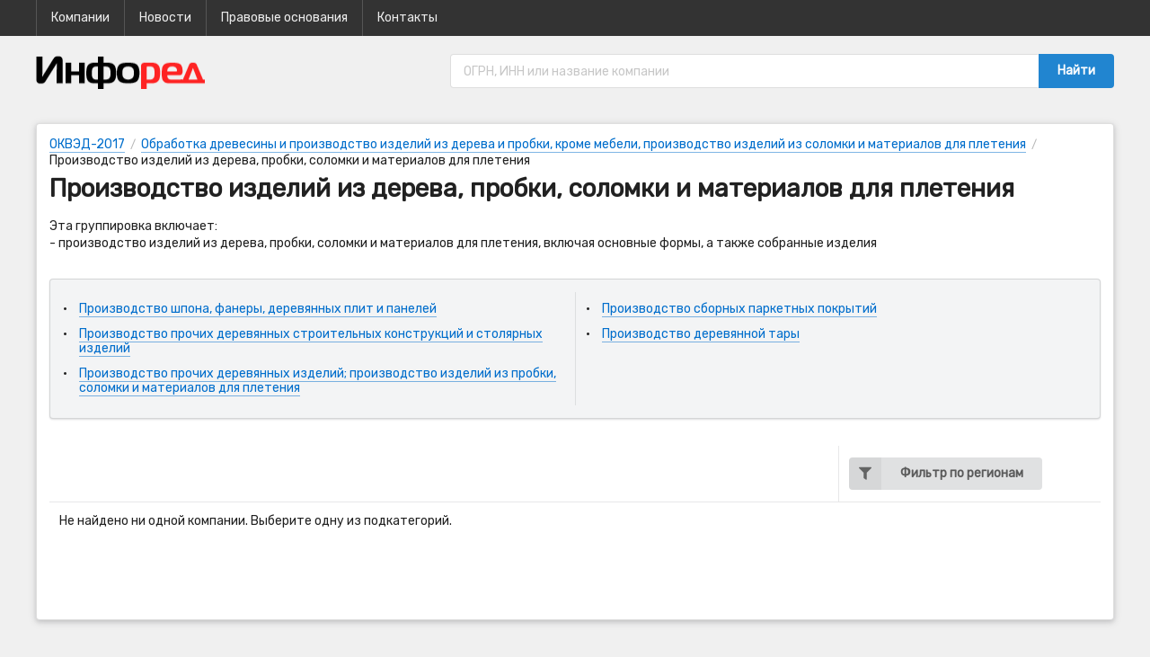

--- FILE ---
content_type: text/html; charset=utf-8
request_url: https://infored.ru/legal/2017/162000/page/2
body_size: 3234
content:
<!DOCTYPE html>
<html lang="ru">

<head>
<meta http-equiv="Content-Type" content="text/html; charset=utf-8" />
<title>Производство изделий из дерева, пробки, соломки и материалов для плетения - 51-21 из 21</title>
<meta name="viewport" content="width=device-width, user-scalable=yes, initial-scale=1.0, maximum-scale=1.0" />
<meta name="description" content="ОКВЭД-2017. Производство изделий из дерева, пробки, соломки и материалов для плетения. Компании 51-21 из 21." />
<meta name="keywords" content="оквэд, 2017, компании, производство, изделий, дерева, пробки, соломки, материалов, для, плетения" />

<link href="https://fonts.googleapis.com/css?family=Rubik" rel="stylesheet">
<link href="/semantic_ui/semantic.min.css" rel="stylesheet" type="text/css" />
<link href="/styles.css" rel="stylesheet" type="text/css" />
<script src="https://ajax.googleapis.com/ajax/libs/jquery/3.3.1/jquery.min.js"></script>
<script src="/semantic_ui/semantic.min.js"></script>
<link rel="icon" href="/favicon.ico" type="image/x-icon" />
<meta name="csrf-param" content="authenticity_token" />
<meta name="csrf-token" content="x/s5EN0NP3SLXZikmuCBBaGZ0p71do6wyI8k61AdA1sKiQg3ARwATCsd7XypbMEmchUJXFuH2IHNKEFN/w2moA==" />
</head>

<body>

<div class="ui borderless inverted menu" style="background-color: #333; color: #FFF; margin: 0; border-radius: 0 !important;">
<div class="ui container">
<a class="ui item no-border" href="/legal/2017/all">Компании</a>
<a class="ui item no-border" href="https://checko.ru/news">Новости</a>
<a class="ui item no-border" href="/law">Правовые основания</a>
<a class="ui item no-border" href="/">Контакты</a>
</div>
</div>

<div style="color: #FFF; padding: 1em 0 1em 0;">
<div class="ui container grid">
<div class="ui six wide column middle aligned"><a class="no-border" href="/"><img width="190px" height="40px" src="/images/logo.png" style="margin-top: 5px;" /></a></div>
<div class="ui ten wide column middle aligned">
<form class="ui fluid action input" id="search-form" action="https://querycom.ru/search" method="get">
<input placeholder="ОГРН, ИНН или название компании" name="query" type="text">
<div class="ui blue button" onclick="document.getElementById('search-form').submit();">Найти</div>
</form>
</div>
</div>
</div>

<br>

<div class="ui container">
<div class="ui container">
<div class="ui raised segment">

<div class="ui breadcrumb">
<div class="section"><a href="/legal/2017/all">ОКВЭД-2017</a></div>


<div class="divider"> / </div>
<div class="section"><a href="/legal/2017/160000">Обработка древесины и производство изделий из дерева и пробки, кроме мебели, производство изделий из соломки и материалов для плетения</a></div>
<div class="divider"> / </div>
<div class="section">Производство изделий из дерева, пробки, соломки и материалов для плетения</div>
</div>

<br />

<h1 class="ui huge header">Производство изделий из дерева, пробки, соломки и материалов для плетения</h1>

<p><p>Эта группировка включает:
<br />- производство изделий из дерева, пробки, соломки и материалов для плетения, включая основные формы, а также собранные изделия</p></p>

<div class="ui fitted hidden divider"></div>
<div class="ui secondary segment">
<table class="ui very basic celled fixed table">
<tbody>
<tr>
<td class="top aligned">
<ul class="ui relaxed list">
<li class="item"><a href="/legal/2017/162100">Производство шпона, фанеры, деревянных плит и панелей</a></li>
<li class="item"><a href="/legal/2017/162300">Производство прочих деревянных строительных конструкций и столярных изделий</a></li>
<li class="item"><a href="/legal/2017/162900">Производство прочих деревянных изделий; производство изделий из пробки, соломки и материалов для плетения</a></li>
</ul>
</td>
<td class="top aligned">
<ul class="ui relaxed list">
<li class="item"><a href="/legal/2017/162200">Производство сборных паркетных покрытий</a></li>
<li class="item"><a href="/legal/2017/162400">Производство деревянной тары</a></li>
</ul>
</td>
</tr>
</table>
</div>
<div class="ui fitted hidden divider"></div>

<table class="ui very basic celled fixed striped table">
<thead>
<tr>
<th></th>
<th class="four wide column" style="overflow:visible;">
<div class="ui scrolling floating labeled icon dropdown button" id="regions-filter-dropdown">
<i class="filter icon"></i>
<span class="text">Фильтр по регионам</span>
<div class="menu">
<div class="header"><i class="map marker alternate icon"></i> Выберите регион</div>
<div class="item active" data-code="00">Все регионы</div>
<div class="divider"></div>
<div class="item" data-code="77">Москва</div>
<div class="item" data-code="78">Санкт-Петербург</div>
<div class="item" data-code="92">Севастополь</div><div class="divider"></div>
<div class="item" data-code="22">Алтайский край</div>
<div class="item" data-code="28">Амурская область</div>
<div class="item" data-code="29">Архангельская область</div>
<div class="item" data-code="30">Астраханская область</div>
<div class="item" data-code="31">Белгородская область</div>
<div class="item" data-code="32">Брянская область</div>
<div class="item" data-code="33">Владимирская область</div>
<div class="item" data-code="34">Волгоградская область</div>
<div class="item" data-code="35">Вологодская область</div>
<div class="item" data-code="36">Воронежская область</div>
<div class="item" data-code="75">Забайкальский край</div>
<div class="item" data-code="37">Ивановская область</div>
<div class="item" data-code="38">Иркутская область</div>
<div class="item" data-code="39">Калининградская область</div>
<div class="item" data-code="40">Калужская область</div>
<div class="item" data-code="41">Камчатский край</div>
<div class="item" data-code="42">Кемеровская область</div>
<div class="item" data-code="43">Кировская область</div>
<div class="item" data-code="44">Костромская область</div>
<div class="item" data-code="23">Краснодарский край</div>
<div class="item" data-code="24">Красноярский край</div>
<div class="item" data-code="45">Курганская область</div>
<div class="item" data-code="46">Курская область</div>
<div class="item" data-code="47">Ленинградская область</div>
<div class="item" data-code="48">Липецкая область</div>
<div class="item" data-code="49">Магаданская область</div>
<div class="item" data-code="50">Московская область</div>
<div class="item" data-code="51">Мурманская область</div>
<div class="item" data-code="52">Нижегородская область</div>
<div class="item" data-code="53">Новгородская область</div>
<div class="item" data-code="54">Новосибирская область</div>
<div class="item" data-code="55">Омская область</div>
<div class="item" data-code="56">Оренбургская область</div>
<div class="item" data-code="57">Орловская область</div>
<div class="item" data-code="58">Пензенская область</div>
<div class="item" data-code="59">Пермский край</div>
<div class="item" data-code="25">Приморский край</div>
<div class="item" data-code="60">Псковская область</div>
<div class="item" data-code="61">Ростовская область</div>
<div class="item" data-code="62">Рязанская область</div>
<div class="item" data-code="63">Самарская область</div>
<div class="item" data-code="64">Саратовская область</div>
<div class="item" data-code="65">Сахалинская область</div>
<div class="item" data-code="66">Свердловская область</div>
<div class="item" data-code="67">Смоленская область</div>
<div class="item" data-code="26">Ставропольский край</div>
<div class="item" data-code="68">Тамбовская область</div>
<div class="item" data-code="69">Тверская область</div>
<div class="item" data-code="70">Томская область</div>
<div class="item" data-code="71">Тульская область</div>
<div class="item" data-code="72">Тюменская область</div>
<div class="item" data-code="73">Ульяновская область</div>
<div class="item" data-code="27">Хабаровский край</div>
<div class="item" data-code="74">Челябинская область</div>
<div class="item" data-code="76">Ярославская область</div><div class="divider"></div>
<div class="item" data-code="01">Адыгея, республика</div>
<div class="item" data-code="04">Алтай, республика</div>
<div class="item" data-code="02">Башкортостан, республика</div>
<div class="item" data-code="03">Бурятия, республика</div>
<div class="item" data-code="05">Дагестан, республика</div>
<div class="item" data-code="06">Ингушетия, республика</div>
<div class="item" data-code="07">Кабардино-Балкарская республика</div>
<div class="item" data-code="08">Калмыкия, республика</div>
<div class="item" data-code="09">Карачаево-Черкесская республика</div>
<div class="item" data-code="10">Карелия, республика</div>
<div class="item" data-code="11">Коми, республика</div>
<div class="item" data-code="91">Крым, республика</div>
<div class="item" data-code="12">Марий Эл, республика</div>
<div class="item" data-code="13">Мордовия, республика</div>
<div class="item" data-code="14">Саха (Якутия), республика</div>
<div class="item" data-code="15">Северная Осетия - Алания, республика</div>
<div class="item" data-code="16">Татарстан, республика</div>
<div class="item" data-code="17">Тыва, республика</div>
<div class="item" data-code="18">Удмуртская республика</div>
<div class="item" data-code="19">Хакасия, республика</div>
<div class="item" data-code="20">Чеченская республика</div>
<div class="item" data-code="21">Чувашская республика</div><div class="divider"></div>
<div class="item" data-code="79">Еврейская автономная область</div>
<div class="item" data-code="83">Ненецкий автономный округ</div>
<div class="item" data-code="86">Ханты-Мансийский автономный округ - Югра</div>
<div class="item" data-code="87">Чукотский автономный округ</div>
<div class="item" data-code="89">Ямало-Ненецкий автономный округ</div>
</div>
</div>
</th>
</tr>
</thead>
<tbody>
<tr>
<td colspan="2"><p>Не найдено ни одной компании. Выберите одну из подкатегорий.</p></td>
</tr>
</tbody>
</table>

<br />

<div class="ui basic center aligned segment no-border"></div>

</div>
</div>

<script type="text/javascript">

$('#regions-filter-dropdown')
  .dropdown({
    onChange: function(value, text, $selectedItem) {
      if ($selectedItem.data('code') == '00') {
        window.open('/legal/2017/162000', '_self');
      } else
      {
        window.open('/legal/2017/162000/region/' + $selectedItem.data('code'), '_self');
      }
      return false;
    }
  })
;

</script>
</div>
<div class="ui inverted vertical footer segment" id="footer">
<div class="ui left aligned container">
<div class="ui stackable inverted grid">
<div class="five wide middle aligned column">
<img style="max-width:300px;" class="ui fluid image" src="/images/footer_logo.png" alt="" />
</div>
<div class="one wide column"></div>
<div class="ten wide middle aligned column">
<p>Профессиональный бизнес-справочник &quot;Инфоред&quot; &copy; 2009&ndash;2025<br>Все права защищены</p>
<p><a class="inverted" rel="nofollow" target="_blank" href="/agreement">Пользовательское соглашение</a></p>
</div>
</div>
</div>
</div>
</body>
</html>